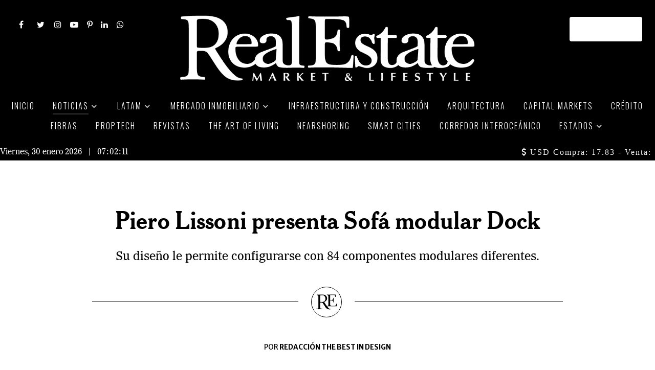

--- FILE ---
content_type: text/html; charset=utf-8
request_url: https://realestatemarket.com.mx/noticias/2-uncategorised/25168-piero-lissoni-presenta-sofa-modular-dock
body_size: 16059
content:
                <!DOCTYPE html>
<html lang="es-ES" dir="ltr">
        <head>
    
            <meta name="viewport" content="width=device-width, initial-scale=1.0">
        <meta http-equiv="X-UA-Compatible" content="IE=edge" />
                                                <meta name="viewport" content="width=device-width, initial-scale=1" />
                                    

        
            
         <meta charset="utf-8" />
	<base href="https://realestatemarket.com.mx/noticias/2-uncategorised/25168-piero-lissoni-presenta-sofa-modular-dock" />
	<meta name="keywords" content="Piero, Lissoni, Sofá, modular, Dock" />
	<meta name="robots" content="follow, index" />
	<meta name="description" content="Su diseño le permite configurarse con 84 componentes modulares diferentes." />
	<title>Piero Lissoni presenta Sofá modular Dock</title>
	
	<link href="/plugins/content/postlike/assets/postlike.css" rel="stylesheet" />
	<link href="/plugins/system/rokbox/assets/styles/rokbox.css" rel="stylesheet" />
	<link href="https://realestatemarket.com.mx/modules/mod_datetime/tmpl/default.css" rel="stylesheet" />
	<link href="/modules/mod_mh_simple_marquee/tmpl/default.css" rel="stylesheet" />
	<link href="/media/gantry5/assets/css/lightcase.css" rel="stylesheet" />
	<link href="/media/gantry5/engines/nucleus/css-compiled/nucleus.css" rel="stylesheet" />
	<link href="/templates/g5_helium/custom/css-compiled/helium_62.css" rel="stylesheet" />
	<link href="/media/gantry5/assets/css/bootstrap-gantry.css" rel="stylesheet" />
	<link href="/media/gantry5/engines/nucleus/css-compiled/joomla.css" rel="stylesheet" />
	<link href="/media/jui/css/icomoon.css" rel="stylesheet" />
	<link href="/media/gantry5/assets/css/font-awesome.min.css" rel="stylesheet" />
	<link href="/templates/g5_helium/custom/css-compiled/helium-joomla_62.css" rel="stylesheet" />
	<link href="/templates/g5_helium/custom/css-compiled/custom_62.css" rel="stylesheet" />
	<link href="/templates/g5_helium/custom/fonts/cardillac/cardillac.css" rel="stylesheet" />
	<link href="/templates/g5_helium/custom/fonts/fonts2021.css" rel="stylesheet" />
	<link href="https://fonts.googleapis.com/css?family=Oswald:200,300,400,500,600,700" rel="stylesheet" />
	<link href="/templates/g5_helium/custom/scss/animate.css" rel="stylesheet" />
	<style>
section#g-navigation.h191 {
    background-color: #0E0E0E;
}
section#g-navigation.h191 .g-main-nav,
section#g-navigation.h191 .datetime,
section#g-navigation.h191 .marquee .ticker {
    background-color: #0E0E0E !important;
}
section#g-navigation.h192 {
    background-color: #0E0E0E;
}
section#g-navigation.h192 .g-main-nav,
section#g-navigation.h192 .datetime,
section#g-navigation.h192 .marquee .ticker {
    background-color: #0E0E0E !important;
}
section#g-navigation.h193 {
    background-color: #800091;
}
section#g-navigation.h193 .g-main-nav,
section#g-navigation.h193 .datetime,
section#g-navigation.h193 .marquee .ticker {
    background-color: #C716DE !important;
}
section#g-navigation.h194 {
    background-color: #0E0E0E;
}
section#g-navigation.h194 .g-main-nav,
section#g-navigation.h194 .datetime,
section#g-navigation.h194 .marquee .ticker {
    background-color: #0E0E0E !important;
}
section#g-navigation.h195 {
    /*background-color: #0E0E0E;*/
    background-color: #14282E;
}
section#g-navigation.h195 .g-main-nav,
section#g-navigation.h195 .datetime,
section#g-navigation.h195 .marquee .ticker {
    /*background-color: #0E0E0E 
!important;*/
    background-color: #0E0E0E !important;
}
section#g-navigation.h196 {
    /*background-color: #0E0E0E;*/
    background-color: #0E0E0E;
}
section#g-navigation.h196 .g-main-nav,
section#g-navigation.h196 .datetime,
section#g-navigation.h196 .marquee .ticker {
    /*background-color: #0E0E0E !important;*/
    background-color: #0E0E0E !important;
}
section#g-navigation.h197 {
    background-color: #0E0E0E;
}
section#g-navigation.h197 .g-main-nav,
section#g-navigation.h197 .datetime,
section#g-navigation.h197 .marquee .ticker {
    background-color: #0E0E0E !important;
}
section#g-navigation.h198 {
    background-color: #0E0E0E;
}
section#g-navigation.h198 .g-main-nav,
section#g-navigation.h198 .datetime,
section#g-navigation.h198 .marquee .ticker {
    background-color: #0E0E0E !important;
}
section#g-navigation.h199 {
    background-color: #0E0E0E;
}
section#g-navigation.h199 .g-main-nav,
section#g-navigation.h199 .datetime,
section#g-navigation.h199 .marquee .ticker {
    background-color: #0E0E0E !important;
}
section#g-navigation.h1910 {
    background-color: #0E0E0E;
}
section#g-navigation.h1910 .g-main-nav,
section#g-navigation.h1910 .datetime,
section#g-navigation.h1910 .marquee .ticker {
    background-color: #0E0E0E !important;
}
section#g-navigation.h1911 {
    background-color: #0E0E0E;
}
section#g-navigation.h1911 .g-main-nav,
section#g-navigation.h1911 .datetime,
section#g-navigation.h1911 .marquee .ticker {
    background-color: #0E0E0E !important;
}
section#g-navigation.h1912 {
    background-color: #0E0E0E;
}
section#g-navigation.h1912 .g-main-nav,
section#g-navigation.h1912 .datetime,
section#g-navigation.h1912 .marquee .ticker {
    background-color: #0E0E0E !important;
}
section#g-navigation.h1913 {
    background-color: #0E0E0E;
}
section#g-navigation.h1913 .g-main-nav,
section#g-navigation.h1913 .datetime,
section#g-navigation.h1913 .marquee .ticker {
    background-color: #0E0E0E  !important;
}
section#g-navigation.h1914 {
    background-color: #0E0E0E;
}
section#g-navigation.h1914 .g-main-nav,
section#g-navigation.h1914 .datetime,
section#g-navigation.h1914 .marquee .ticker {
    background-color: #0E0E0E !important;
}
section#g-navigation.h1915 {
    background-color: #0E0E0E;
}
section#g-navigation.h1915 .g-main-nav,
section#g-navigation.h1915 .datetime,
section#g-navigation.h1915 .marquee .ticker {
    background-color: #0E0E0E !important;
}
section#g-navigation.h1916 {
    background-color: #0E0E0E;
}
section#g-navigation.h1916 .g-main-nav,
section#g-navigation.h1916 .datetime,
section#g-navigation.h1916 .marquee .ticker {
    background-color: #0E0E0E !important;
}
section#g-navigation.h1917 {
    background-color: #0E0E0E;
}
section#g-navigation.h1917 .g-main-nav,
section#g-navigation.h1917 .datetime,
section#g-navigation.h1917 .marquee .ticker {
    background-color: #0E0E0E !important;
}
section#g-navigation.h1918 {
    background-color: #0E0E0E;
}
section#g-navigation.h1918 .g-main-nav,
section#g-navigation.h1918 .datetime,
section#g-navigation.h1918 .marquee .ticker {
    background-color: #0E0E0E !important;
}
section#g-navigation.h1919 {
    background-color: #0E0E0E;
}
section#g-navigation.h1919 .g-main-nav,
section#g-navigation.h1919 .datetime,
section#g-navigation.h1919 .marquee .ticker {
    background-color: #0E0E0E !important;
}
section#g-navigation.h1920 {
    background-color: #0E0E0E;
}
section#g-navigation.h1920 .g-main-nav,
section#g-navigation.h1920 .datetime,
section#g-navigation.h1920 .marquee .ticker {
    background-color: #0E0E0E !important;
}
section#g-navigation.h1921 {
    background-color: #0E0E0E;
}
section#g-navigation.h1921 .g-main-nav,
section#g-navigation.h1921 .datetime,
section#g-navigation.h1921 .marquee .ticker {
    background-color: #0E0E0E !important;
}
section#g-navigation.h1922 {
    background-color: #0E0E0E;
}
section#g-navigation.h1922 .g-main-nav,
section#g-navigation.h1922 .datetime,
section#g-navigation.h1922 .marquee .ticker {
    background-color: #0E0E0E !important;
}
section#g-navigation.h1923 {
    background-color: #0E0E0E;
}
section#g-navigation.h1923 .g-main-nav,
section#g-navigation.h1923 .datetime,
section#g-navigation.h1923 .marquee .ticker {
    background-color: #0E0E0E !important;
}
section#g-navigation.h1924 {
    background-color: #0E0E0E;
}
section#g-navigation.h1924 .g-main-nav,
section#g-navigation.h1924 .datetime,
section#g-navigation.h1924 .marquee .ticker {
    background-color: #0E0E0E !important;
}
section#g-navigation.h1925 {
    background-color: #0E0E0E;
}
section#g-navigation.h1925 .g-main-nav,
section#g-navigation.h1925 .datetime,
section#g-navigation.h1925 .marquee .ticker {
    background-color: #0E0E0E !important;
}
section#g-navigation.h1926 {
    background-color: #0E0E0E;
}
section#g-navigation.h1926 .g-main-nav,
section#g-navigation.h1926 .datetime,
section#g-navigation.h1926 .marquee .ticker {
    background-color: #0E0E0E !important;
}
section#g-navigation.h1927 {
    background-color: #0E0E0E;
}
section#g-navigation.h1927 .g-main-nav,
section#g-navigation.h1927 .datetime,
section#g-navigation.h1927 .marquee .ticker {
    background-color: #0E0E0E !important;
}
section#g-navigation.h1928 {
    background-color: #0E0E0E;
}
section#g-navigation.h1928 .g-main-nav,
section#g-navigation.h1928 .datetime,
section#g-navigation.h1928 .marquee .ticker {
    background-color: #0E0E0E !important;
}
section#g-navigation.h1929 {
    background-color: #0E0E0E;
}
section#g-navigation.h1929 .g-main-nav,
section#g-navigation.h1929 .datetime,
section#g-navigation.h1929 .marquee .ticker {
    background-color: #0E0E0E !important;
}
section#g-navigation.h1930 {
    background-color: #0E0E0E;
}
section#g-navigation.h1930 .g-main-nav,
section#g-navigation.h1930 .datetime,
section#g-navigation.h1930 .marquee .ticker {
    background-color: #0E0E0E !important;
}
section#g-navigation.h1931 {
    background-color: #0E0E0E;
}
section#g-navigation.h1931 .g-main-nav,
section#g-navigation.h1931 .datetime,
section#g-navigation.h1931 .marquee .ticker {
    background-color: #0E0E0E !important;
}/*

@keyframes animatedBackground {
  from {
    background-position: 0 0;
  }
  to {
    background-position: 100% 0;
  }
}
section#g-navigation .g-grid:nth-child(2) {
    width: 100%;
    height: 50vh;
    background-image: url(/images/articles/139-30-anios-de-desarrollo-inmobiliario/linea-del-tiempo-edificios.png);
    background-position: 0px 0px;
    background-size: cover;
    animation: animatedBackground 180s linear infinite alternate;
}

*/h1, h2, h3, h4, h5 {
    font-family: "rem-cheltenham", georgia, 'times new roman', times,serif;
    font-weight: 700;
    line-height: 1.3;
    letter-spacing: 0.15px;
}body {
    font-family: rem-imperial, georgia, 'times new roman', times,serif;
    font-weight: 400;
}table th, table td {
    border: 1px solid #dddddd;
}

table tbody > tr:nth-child(odd) > td, table tbody > tr:nth-child(odd) > th {
    background-color: #f9f9f9;
}

table tbody tr:nth-child(2n+1) td, table tbody tr:nth-child(2n+1) th {
    background: #eceff3;
}

.gsc-control-cse table tbody tr:nth-child(2n+1) td, table tbody tr:nth-child(2n+1) th {
    background: transparent;
}

table caption + thead tr:first-child th, table caption + tbody tr:first-child th, table caption + tbody tr:first-child td, table colgroup + thead tr:first-child th, table colgroup + tbody tr:first-child th, table colgroup + tbody tr:first-child td, table thead:first-child tr:first-child th, table tbody:first-child tr:first-child th, table tbody:first-child tr:first-child td {
    border-top: 0;
}

table thead:first-child tr:first-child > th:first-child, table tbody:first-child tr:first-child > td:first-child, table tbody:first-child tr:first-child > th:first-child {
    -webkit-border-top-left-radius: 4px;
    border-top-left-radius: 4px;
    -moz-border-radius-topleft: 4px;
}

table thead:first-child tr:first-child > th:last-child, table tbody:first-child tr:first-child > td:last-child, table tbody:first-child tr:first-child > th:last-child {
    -webkit-border-top-right-radius: 4px;
    border-top-right-radius: 4px;
    -moz-border-radius-topright: 4px;
}dl.article-info dd.createdby {
  display: block;
  text-align: center;
}
dl.article-info dd.createdby span {
  font-weight: 700;
}
span.icon-calendar {
  display: none !important;
}
div.page-header h2 {
  font-size: 3rem;
  line-height: 1.3;
  text-align: center;
}
div.intro p {
  font-size: 1.5rem;
  line-height: 1.5;
  text-align: center;
  font-weight: 300;
}
div.intro p b {
  font-weight: 300;
}
table p {
    text-indent: 0 !important;
}
div[itemprop="articleBody"] p {
  font-size: 1.25rem;
  line-height: 1.3;
  font-weight: 400;
  letter-spacing: 0.15px;
  text-indent: 1rem;
}
div[itemprop="articleBody"] p.first_paragraph {
    text-indent: 0;
}
div[itemprop="articleBody"] p[style] {
    font-weight: 400 !important;
}
div[itemprop="articleBody"] p img {
  display: block;
  margin: 0 auto;
}
span.firstWord {
  font-size: 2rem;
  line-height: 1;
}
.capital_letter {
  float: left;
  font-size: 7rem;
  line-height: 80px;
  padding-top: 4px;
  padding-right: 8px;
  padding-left: 3px;
  padding-bottom: 10px;
  font-family: "rem-cheltenham", georgia, 'times new roman', times,serif;
  font-weight: 700;
}/* Adding Font DomaineDisplay-Regular */

@font-face {
    font-family: 'DomaineDisplay-Regular';
    src: url('../templates/g5_helium/custom/fonts/DomaineDisplayWeb-Regular.eot');
    src: url('../templates/g5_helium/custom/fonts/DomaineDisplayWeb-Regular.eot?#iefix') format('embedded-opentype'),
         url('../templates/g5_helium/custom/fonts/DomaineDisplayWeb-Regular.woff2') format('woff2'),
         url('../templates/g5_helium/custom/fonts/DomaineDisplayWeb-Regular.woff') format('woff'),
         url('../templates/g5_helium/custom/fonts/DomaineDisplayWeb-Regular.ttf') format('truetype'),
         url('../templates/g5_helium/custom/fonts/DomaineDisplayWeb-Regular.svg#DomaineDisplay-Regular') format('svg');
}/* Adding Font DomaineDisplay-RegularItalic */

@font-face {
    font-family: 'DomaineDisplay-RegularItalic';
    src: url('../templates/g5_helium/custom/fonts/DomaineDisplayWeb-RegularItalic.eot');
    src: url('../templates/g5_helium/custom/fonts/DomaineDisplayWeb-RegularItalic.eot?#iefix') format('embedded-opentype'),
         url('../templates/g5_helium/custom/fonts/DomaineDisplayWeb-RegularItalic.woff2') format('woff2'),
         url('../templates/g5_helium/custom/fonts/DomaineDisplayWeb-RegularItalic.woff') format('woff'),
         url('../templates/g5_helium/custom/fonts/DomaineDisplayWeb-RegularItalic.ttf') format('truetype'),
         url('../templates/g5_helium/custom/fonts/DomaineDisplayWeb-RegularItalic.svg#DomaineDisplay-Regular') format('svg');
}/* Adding Font GTWalsheimPro-Light */

@font-face {
    font-family: 'GTWalsheimPro-Light';
    src: url('../templates/g5_helium/custom/fonts/GTWalsheimPro-Light.eot');
    src: url('../templates/g5_helium/custom/fonts/GTWalsheimPro-Light.eot?#iefix') format('embedded-opentype'),
         url('../templates/g5_helium/custom/fonts/GTWalsheimPro-Light.woff2') format('woff2'),
         url('../templates/g5_helium/custom/fonts/GTWalsheimPro-Light.woff') format('woff'),
         url('../templates/g5_helium/custom/fonts/GTWalsheimPro-Light.ttf') format('truetype'),
         url('../templates/g5_helium/custom/fonts/GTWalsheimPro-Light.svg#GTWalsheimPro-Light') format('svg');
}/* Adding Font GTWalsheimPro-Bold */

@font-face {
    font-family: 'GTWalsheimPro-Bold';
    src: url('../templates/g5_helium/custom/fonts/GTWalsheimPro-Bold.eot');
    src: url('../templates/g5_helium/custom/fonts/GTWalsheimPro-Bold.eot?#iefix') format('embedded-opentype'),
         url('../templates/g5_helium/custom/fonts/GTWalsheimPro-Bold.woff2') format('woff2'),
         url('../templates/g5_helium/custom/fonts/GTWalsheimPro-Bold.woff') format('woff'),
         url('../templates/g5_helium/custom/fonts/GTWalsheimPro-Bold.ttf') format('truetype'),
         url('../templates/g5_helium/custom/fonts/GTWalsheimPro-Bold.svg#GTWalsheimPro-Bold') format('svg');
}/* Adding Font Cheltenham BT-Bold Headline */

@font-face {
    font-family: 'CheltenhamBT-BoldHeadline';
    src: url('../templates/g5_helium/custom/fonts/cheltenhambt-boldheadline.eot');
    src: url('../templates/g5_helium/custom/fonts/cheltenhambt-boldheadline.eot?#iefix') format('embedded-opentype'),
         url('../templates/g5_helium/custom/fonts/cheltenhambt-boldheadline.woff2') format('woff2'),
         url('../templates/g5_helium/custom/fonts/cheltenhambt-boldheadline.woff') format('woff'),
         url('../templates/g5_helium/custom/fonts/cheltenhambt-boldheadline.ttf') format('truetype'),
         url('../templates/g5_helium/custom/fonts/cheltenhambt-boldheadline.svg#CheltenhamBT-BoldHeadline') format('svg');
}/* Adding Font Imperial BT-Roman */

@font-face {
    font-family: 'ImperialBT-Roman';
    src: url('../templates/g5_helium/custom/fonts/imperialbt-roman.eot');
    src: url('../templates/g5_helium/custom/fonts/imperialbt-roman.eot?#iefix') format('embedded-opentype'),
         url('../templates/g5_helium/custom/fonts/imperialbt-roman.woff2') format('woff2'),
         url('../templates/g5_helium/custom/fonts/imperialbt-roman.woff') format('woff'),
         url('../templates/g5_helium/custom/fonts/imperialbt-roman.ttf') format('truetype'),
         url('../templates/g5_helium/custom/fonts/imperialbt-roman.svg#ImperialBT-Roman') format('svg');
}/* Adding Font Portrait Bold */

@font-face {
    font-family: 'Portrait-Bold';
    src: url('../templates/g5_helium/custom/fonts/PortraitWebBold.eot');
    src: url('../templates/g5_helium/custom/fonts/PortraitWebBold.eot?#iefix') format('embedded-opentype'),
         url('../templates/g5_helium/custom/fonts/PortraitWebBold.woff') format('woff'),
         url('../templates/g5_helium/custom/fonts/PortraitWebBold.ttf') format('truetype'),
         url('../templates/g5_helium/custom/fonts/PortraitWebBold.svg#Portrait-Bold') format('svg');
}/* Adding Font Portrait Regular */

@font-face {
    font-family: 'Portrait-Regular';
    src: url('../templates/g5_helium/custom/fonts/PortraitWebRegular.eot');
    src: url('../templates/g5_helium/custom/fonts/PortraitWebRegular.eot?#iefix') format('embedded-opentype'),
         url('../templates/g5_helium/custom/fonts/PortraitWebRegular.woff') format('woff'),
         url('../templates/g5_helium/custom/fonts/PortraitWebRegular.ttf') format('truetype'),
         url('../templates/g5_helium/custom/fonts/PortraitWebRegular.svg#Portrait-Regular') format('svg');
}/* Adding Font Darby Sans Semibold */

@font-face {
    font-family: 'Darby-Sans-Semibold';
    src: url('../templates/g5_helium/custom/fonts/Darby-Sans-Text-Web-Semibold.eot');
    src: url('../templates/g5_helium/custom/fonts/Darby-Sans-Text-Web-Semibold.eot?#iefix') format('embedded-opentype'),
         url('../templates/g5_helium/custom/fonts/Darby-Sans-Text-Web-Semibold.woff') format('woff'),
         url('../templates/g5_helium/custom/fonts/Darby-Sans-Text-Web-Semibold.ttf') format('truetype'),
         url('../templates/g5_helium/custom/fonts/Darby-Sans-Text-Web-Semibold.svg#Darby-Sans-Semibold') format('svg');
}/* Adding Font Darby Sans Regular */

@font-face {
    font-family: 'Darby-Sans-Regular';
    src: url('../templates/g5_helium/custom/fonts/Darby-Sans-Text-Web-Regular.eot');
    src: url('../templates/g5_helium/custom/fonts/Darby-Sans-Text-Web-Regular.eot?#iefix') format('embedded-opentype'),
         url('../templates/g5_helium/custom/fonts/Darby-Sans-Text-Web-Regular.woff') format('woff'),
         url('../templates/g5_helium/custom/fonts/Darby-Sans-Text-Web-Regular.ttf') format('truetype'),
         url('../templates/g5_helium/custom/fonts/Darby-Sans-Text-Web-Regular.svg#Darby-Sans-Regular') format('svg');
}.copyrightyannt {
    display:none;
}
.rt-center {
  text-align: center;
}

ul.category.list-striped h3 {
  line-height: 1.3;
}

.list-date {
    font-family: "Merriweather Sans";
    font-weight: 300;
    font-size: 0.6rem;
    line-height: 1.5;
    text-transform: uppercase;
}

.lead {
  font-size: 1.3rem;
}
.g-social a {
    color: #ffffff !important;
}
.nofulltextimage .item-image {
display: none;
}
h6 {
    font-size: 1.6rem;
    line-height: 2.2rem;
    color: black;
    font-weight: bold;
}
h5 {
    font-size: 2rem;
    line-height: 2.5rem;
    color: black;
    font-weight: bold;
    font-style: italic;
}
.photo_caption {
    font-size: 0.8em !important;
    font-style: italic;
    letter-spacing: 0.5px !important;
    display: block;
    line-height: 150% !important;
    margin-top: 5px;
}
.photo_caption small, .credits {
    font-family: Arial,Helvetica,sans-serif;
    text-transform: uppercase;
    font-size: 0.6em;
    font-style: normal;
    display: block;
}
.cull2-l, .cull2-r, .cull {
    font-size: 18px;
    font-weight: 300;
    line-height: 150%;
    margin-bottom: 0;
    color: #444444;
    text-align: center;
    width: 80%;
    margin: 20px auto 20px auto;
}
.cull small {
    display: block;
    text-align: right;
    font-size: 14px;
}
@media (max-width: 480px) {
    .cull2-l, .cull2-r, .cull {
        width: 100%;
    }
}
.mosaic .sprocket-mosaic-item .sprocket-padding {
    min-height: 295px;
}
.mosaic-revistas .sprocket-mosaic-item .sprocket-padding {
    min-height: 420px;
}
@media (max-width: 47.93rem) {
 .sprocket-strips-container.cols-3 li,
 .sprocket-strips-container.cols-4 li,
 .sprocket-strips-container.cols-5 li,
 .sprocket-strips-container.cols-6 li,
 .sprocket-strips-container.cols-7 li,
 .sprocket-strips-container.cols-8 li,
 .sprocket-strips-container.cols-9 li {
  width:100% !important;
 }
 .sprocket-mosaic-columns-1 > li,
 .sprocket-mosaic-columns-2 > li,
 .sprocket-mosaic-columns-3 > li,
 .sprocket-mosaic-columns-4 > li,
 .sprocket-mosaic-columns-5 > li,
 .sprocket-mosaic-columns-6 > li {
  width:100% !important;
 }
}/*google search*/

.gsc-search-button {
    height: 25px !important;
    margin-left: -5px !important;
    margin-top: 0 !important;
    padding: 5px !important;
    width: 25px !important;
    border-radius: 13px !important;
    border: none;
}
.cse input.gsc-search-button, input.gsc-search-button, .cse .gsc-search-button-v2, .gsc-search-button-v2 {
    background-image: none !important;
    background-color: #000000 !important;
	  border-color: #000000 !important;
}
.gsc-input-box input {
    color: #ffffff;
}
.gsc-input input[type="text"]:focus, .gsc-input input[type="text"]:hover {
    box-shadow: none !important;
}
.gsc-input input[type="text"] {
    color: #ffffff;
    background: rgba(255, 255, 255, 0.5) none repeat !important;
}
.gsc-input input[type="text"]:focus {
    color: #000000;
}
.gsst_a {
    display: none !important;
}
td.gsib_a, td.gsib_b {
    padding: 0;
    border: none;
}
table.gsc-input {
    border: none;
}
div.gsc-input-box {
    border: none;
    padding-left: 0.25rem;
    border-radius: 3px;
}
td.gsc-input {
    padding: 0;
    border: 0;
}
.cse .gsc-control-cse, .gsc-control-cse {
  border: none !important;
  background: none !important;
  padding: 0.5rem 0 0 !important;
}
form.gsc-search-box {
  margin: 0 !important;
}
table.gsc-search-box {
  margin: 0 !important;
  border: none !important;
}
.gsc-result .gs-title {
    height: 1.6em !important;
}.at4-share-title {
  font-size: 0.5rem;
  color: #000;
  letter-spacing: 1px;
  text-transform: uppercase;
}.gsc-control-cse .gs-result .gs-title {
  font-family: 'Merriweather' !important;
  font-size: 1.3rem !important;
  color: #323232 !important;
  text-decoration: none !important;
}
.gs-webResult div.gs-visibleUrl-long {
  color: #666 !important;
  font-family: 'Merriweather Sans';
  font-size: 0.8rem
}
.gs-web-image-box-landscape img.gs-image {
  max-width: 150px !important;
  max-height: 150px !important;
}
.gs-image-box.gs-web-image-box.gs-web-image-box-landscape {
    width: 150px !important;
}
.gsc-preview-reviews, .gsc-control-cse .gs-snippet, .gsc-control-cse .gs-promotion em, .gsc-control-cse .gs-snippet, .gsc-control-cse .gs-promotion em {
  font-family: 'Merriweather Sans';
  font-size: 1rem
}
.gsc-table-result td, table.gsc-table-result {
  border: none !important;
}.g-main-nav {
  background-color: #000000;
}
.g-main-nav .g-toplevel > li > .g-menu-item-container, .g-main-nav .g-sublevel > li > .g-menu-item-container {
    font-weight: 300;
    text-align: center;
    font-family: 'Oswald';
    letter-spacing: 2px;
    text-transform: uppercase;
}
#g-navigation .g-main-nav {
    text-align: center;
    font-family: 'Oswald';
    font-size: 0.8rem;
}
.mainmenu .g-content {
    margin: 0;
    padding: 0 0 1rem 0;
}
#g-navigation .g-main-nav .g-toplevel > li {
    margin: 0 1rem;
}.mm-strips h4.sprocket-strips-s-title a {
    font-size: 1rem;
    line-height: 1;
    font-family: 'Roboto Slab';
    font-weight: 400;
    word-break: normal;
    text-transform: initial;
    letter-spacing: 1px;
}
.mm-strips .sprocket-strips-s-infos {
    font-size: 0.75rem;
    font-family: 'Roboto';
    font-weight: 300;
    text-transform: initial;
    letter-spacing: 1px;
}
.mm-strips .sprocket-strips-s-infos span.author {
    font-weight: 500;
}
.mm-strips .sprocket-strips-s-content .readon {
  display: none;
}
.mainmenu ul li.menu-level1 {
    margin: 20px 0;
}
.mainmenu ul li.menu-level1:first-child {
    margin-top: 5px;
}.g-logo.g-logo-helium img, .g-logo.g-logo-helium svg {
    max-height: 150px;
}
.g-logo img, .g-logo svg {
    margin: auto;
}
/*          < Tablet          */
@media (max-width: 47.938rem) {
  #g-navigation .g-social-header .g-social {
    text-align: center !important;
    margin: 0;
    padding: 0;
  }
}#g-navigation .g-social-header .g-social {
    text-align: left;
}.clear {
    clear: both;
}.icon-re-cont {
  border-bottom: 1px solid #000;
  margin-bottom: 50px;
  width: 80%;
  height: 50px;
  display: flex;
  justify-content: center;
  align-items: center;
  margin: 0 auto 80px
}
.icon-re {
  width: 60px;
  height: 60px;
  border: solid 1px #000;
  border-radius: 50%;
  bottom: -25px;
  box-shadow: 0 0 0 25px #fff;
  position: relative;
  background: #fff;
  padding: 9px
}
.icon-re-img {
  width: 40px;
  height: 40px;
  margin: 0;
  padding: 0;
}.postlike {
    text-align: right;
    margin-bottom: 1rem;
}.related_articles .item img {
    width: 100%;
    height: auto;
    margin-top: 10px;
}
.related_articles .item {
    border: 1px solid #ccc;
    border-radius: 10px;
    margin-bottom: 10px;
    padding: 10px;
}
.related_articles .item .title {
    font-family: 'CheltenhamBT-BoldHeadline', 'Times New Roman', Times, serif;
    font-size: 1.2rem;
    line-height: 1.2;
    font-weight: 400;
}h3.contact-form {
  font-size: 2rem;
	text-align: center;
}
.mod_sef_th {
	background: rgba(0, 0, 0, 0);
}
.mod_sef_td {
	padding: 0;
}
.mod_sef input {
	margin: 0;
}
.mod_sef select {
	margin: 0;
	border: 1px solid #cccccc;
}
.mod_sef td {
	border: none;
}
.mod_sef_table {
	border: none;
}
.mod_sef {
    width: 50%;
    margin: 0 auto;
}
@media (max-width: 480px) {
    .mod_sef {
        width: 100%;
    }
}
@media (min-width: 481px) and (max-width: 767px) {
    .mod_sef {
        width: 75%;
    }
}div.intro p.lead a {
    color: #000;
    text-decoration: underline;
}
div[itemprop="articleBody"] a {
    color: #000;
    text-decoration: underline;
}
div.intro p.lead a:hover {
    color: #666;
    text-decoration: none;
}
div[itemprop="articleBody"] a:hover {
    color: #666;
    text-decoration: none;
}.article-gallery a img {
    object-fit: cover;
    width: 300px;
    height: 300px;
    padding: 5px;
}
.desarrollo-gallery a img {
    object-fit: cover;
    width: 250px;
    height: 180px;
    padding: 5px 3px;
}.float-left-40 {
    float: left;
    width: 40%;
    padding: 0 20px 20px 0;
}
@media (max-width: 480px) {
    .float-left-40 {
        float: none;
        width: auto;
        padding: 0;
    }
}
.float-left-50 {
    float: left;
    width: 50%;
    padding: 0 20px 20px 0;
}
@media (max-width: 480px) {
    .float-left-50 {
        float: none;
        width: auto;
        padding: 0;
    }
}

.float-right-40 {
    float: right;
    width: 40%;
    padding: 0 0 20px 20px;
}
@media (max-width: 480px) {
    .float-right-40 {
        float: none;
        width: auto;
        padding: 0;
    }
}
.float-right-50 {
    float: right;
    width: 50%;
    padding: 0 0 20px 20px;
}
@media (max-width: 480px) {
    .float-right-50 {
        float: none;
        width: auto;
        padding: 0;
    }
}p.related {
    width: 80%;
    border: solid 1px;
    margin: 2rem auto;
    padding: 1rem 1rem 1rem 2rem;
    font-size: 1.5rem !important;
    background-color: #dddddd;
    text-decoration: none !important;
}
p.related a {
    text-decoration: none;
    color: #444444;
    text-indent: -1rem;
}
p.related a:before {
    content: 'Te recomendamos: ';
    display: block;
    font-weight: 700;
    font-size: 0.8rem;
    text-transform: uppercase;
    color: #222222;
}.marquee .g-content {
    margin: 0;
    padding: 0;
}
.marquee .ticker {
    padding: 0;
    font-family: 'Roboto';
    font-weight: 300;
    letter-spacing: 2px;
}.news .blognews {
  display: none;
}

.mosaic .sprocket-mosaic-title {
font-size: 1.2rem;
line-height: 1.5;
}
.mosaic .sprocket-mosaic-order {
display: none;
}
.mosaic .sprocket-readmore {
display: none;
}
.mosaic .sprocket-mosaic-tags {
display: none;
}
.mosaic .sprocket-mosaic-title {
margin-bottom: 0;
}
.mosaic .sprocket-mosaic-text {
display: none;
}
.mosaic .sprocket-mosaic-filter li {
    padding: 0 6px;
    font-size: 0.8rem;
    text-transform: uppercase;
    letter-spacing: 1px;
    border-radius: 3px;
}
.mosaic .sprocket-mosaic-loadmore {
    width: 200px;
    height: 55px;
}.section-title .g-page-title-inner h3 {
    font-family: 'Cardillac', Times, Serif;
    font-size: 3rem;
    font-weight: 700;
    margin: 0;
    letter-spacing: 1px;
}.section-videos .sprocket-strips-image-overlay {
  display: -ms-flexbox;
  display: -webkit-flex;
  display: flex;
  -webkit-flex-direction: column;
  -ms-flex-direction: column;
  flex-direction: column;
  -webkit-align-items: center;
  -ms-flex-align: center;
  align-items: center;
  -webkit-justify-content: center;
  -ms-flex-pack: center;
  justify-content: center;
}
.section-videos .sprocket-strips-image-overlay:hover:before {
  color: #2a363b;
  transition: all 0.25s;
}
.section-videos .sprocket-strips-image-overlay:before {
  content: "\f16a";
  font: normal normal normal 14px/1 FontAwesome;
  font-size: 4rem;
  text-rendering: auto;
  color: #000;
  position: absolute;
}
.section-videos .sprocket-strips-content {
  padding: 0;
}
.section-videos h4.sprocket-strips-title {
  margin: 0;
  line-height: 1.5;
}
.section-videos .sprocket-strips-container > li {
    margin: 20px 1% 0;
}
.section-videos .sprocket-strips-pagination {
  margin: 0 0 15px 0;
}
.section-videos .sprocket-strips-pagination li {
  background: rgba(255, 255, 255, 0.7);
}
.section-videos .sprocket-strips-pagination li.active {
  background: #ffffff;
}
.section-videos .sprocket-strips-title a {
  color: #ffffff;
}
.section-videos .sprocket-strips-title a:hover {
  color: rgba(255, 255, 255, 0.7);
}
.section-videos .sprocket-strips-overlay .css-loader-wrapper .css-loader {
    margin-top: -50px;
}.mosaic-videos .sprocket-mosaic-item .sprocket-padding {
    min-height: 320px;
}
.mosaic-videos .sprocket-mosaic-image-container a {
  display: -ms-flexbox;
  display: -webkit-flex;
  display: flex;
  -webkit-flex-direction: column;
  -ms-flex-direction: column;
  flex-direction: column;
  -webkit-align-items: center;
  -ms-flex-align: center;
  align-items: center;
  -webkit-justify-content: center;
  -ms-flex-pack: center;
  justify-content: center;
}
.mosaic-videos .sprocket-mosaic-image-container a:hover:before {
  color: #2a363b;
  transition: all 0.25s;
}
.mosaic-videos .sprocket-mosaic-image-container a:before {
  content: "\f16a";
  font: normal normal normal 14px/1 FontAwesome;
  font-size: 4rem;
  text-rendering: auto;
  color: #000;
  position: absolute;
}
.mosaic-videos .sprocket-mosaic-hover, .mosaic-videos .sprocket-mosaic-hovercontent {
  display: none;
} .index-section {
    font-weight: 700;
    font-size: 1.5em;
    margin-top: 15px;
    margin-bottom: 15px;
    color: #363636;
    border-bottom-style: solid;
    border-bottom-width: thin;
}
.index-item {
    width: 100%;
    font-weight: 300;
}
.index-photo {
    width: 30%;
    float: left;
    margin-right: 1.5%;
    margin-bottom: 20px;
}
.index-item-data {
    width: auto;
    display: table;
}
.index-title {
    margin-bottom: 0;
    font-size: 1.3rem;
    font-weight: 700;
    font-family: 'Roboto Slab';
}
.index-intro {
    margin-bottom: 0;
}
.index-position {
    text-align: center;
    font-size: 0.8rem;
    margin-top: 7px;
    line-height: 1.3;
}
/* responsive */
/*          < Tablet          */
@media (max-width: 47.938rem) {
     .index-photo {
         width: 100%;
         float: none;
         margin: 0;
     }
     .index-item-data {
         text-align: center;
     }
     .index-title {
         margin: 15px 0 0;
         font-size: 1.3rem;
         font-weight: 700;
         font-family: 'Roboto Slab';
     }
}.section-featured .readon {
  display: none;
}
.section-featured .sprocket-features-title {
    font-size: 2rem;
    line-height: 1.5;
}
.section-featured .sprocket-features-desc {
    font-size: 1.2rem;
    line-height: 1.5;
}.section-main .sprocket-features-img-container {
  overflow: hidden;
}
.section-main .sprocket-features-img-container img {
  transition: transform 2s ease;
}
.section-main .sprocket-features-img-container:hover img {
  transform: scale(1.1) rotate(1deg);
}
.section-main .layout-slideshow .sprocket-features-content {
    position: relative;
    bottom: inherit;
    left: inherit;
    width: inherit;
    color: #363636;
    background: none;
    text-align: center;
}
.section-main .layout-slideshow .sprocket-features-title, .home-features .layout-showcase .sprocket-features-title {
    font-size: 1.875rem;
    margin: 0 0 15px 0;
    font-weight: 400 !important;
    font-family: "Roboto Slab";
    line-height: 1.3 !important;
}
.section-main .layout-slideshow .sprocket-features-title:hover, .home-features .layout-showcase .sprocket-features-title:hover {
  text-decoration: underline;
}
.section-main .layout-slideshow .sprocket-features-desc, .home-features .layout-showcase .sprocket-features-desc {
    font-family: 'Roboto';
    font-weight: 400;
    font-size: 1.25rem;
    line-height: 1.3;
    color: #6e6e6e;
}
.section-main .sprocket-features-infos {
    font-family: 'Roboto';
    font-weight: 300;
    font-size: 0.75rem;
    line-height: 1.3;
    color: #6e6e6e;
}
.section-main .sprocket-features-infos .author {
  font-weight: 500;
}
.section-main .sprocket-features-infos {
  margin: 15px 0;
}
.section-main .readon {
    display: none;
}

.blog-1-a .home-features .layout-slideshow .sprocket-features-title, .blog-1-b .home-features .layout-slideshow .sprocket-features-title, .blog-2-a .home-features .layout-showcase .sprocket-features-title,
.blog-5-a .home-features .layout-showcase .sprocket-features-title {
    font-size: 1.8rem;
}
.blog-2-a .g-content, .blog-5-a .g-content {
  margin-top: 0;
  padding-top: 0
}
.home-features .layout-showcase {
  margin: 0.625rem;
  padding: 0.938rem;
}
.blog-2-a .layout-showcase .sprocket-features-img-container, .blog-5-a .layout-showcase .sprocket-features-img-container {
    width: 65%;
}
.blog-2-a .layout-showcase .sprocket-features-content, .blog-5-a .layout-showcase .sprocket-features-content {
    width: 35%;
}
.blog-4-a .platform-content {
  margin-top: 0;
  padding-top: 0
}

.home-strips h4.sprocket-strips-p-title { 
  line-height: 1.6;
  font-size: 1.15rem
}
.home-strips h4.sprocket-strips-p-title a { 
  font-weight: 400;
}
.home-strips .readon {
    display: none;
}
.cover-a {
  border-right: 1px #bbb solid
}
.cover-b .sprocket-strips-container > li {
    margin: 0 0 10px 0;
}
.cover-a .g-content, .cover-b .g-content {
    margin-bottom: 0;
    padding-bottom: 0;
}.country-profile {
    width: 100%
}
.couuntry-info {
    width: 100%;
}
.country-profile .country-info {
    font-size: 0.9rem;
    line-height: 1.2;
}
.country-profile .country-info-title {
    font-size: 1rem;
    text-align: center;
}
.country-profile .country-info-map {
    text-align: center;
}
.country-profile .country-info-data ul {
    margin-top: 0;
    margin-bottom: 0;
}
.country-profile .country-info-item {
    width: 50%;
    font-weight: 700;
}
.country-profile .country-info-item small {
    width: 50%;
    font-weight: 400;
}
.country-profile .country-info-daata {
    width: 50%;
}.strips-logos.strip-logos-latam::before {
    content: "Nos acompañan...";
    width: 100%;
    text-align: left;
    font-weight: 700;
    font-size: 1.8rem;
    display: block;
}
.strips-logos .sprocket-strips-content .sprocket-strips-infos {
    display: none;
}
.strips-logos .sprocket-strips-content .readon {
    display: none;
}
	</style>
	<script type="application/json" class="joomla-script-options new">{"csrf.token":"8a4de6231c5dab874e4afeb4d8b8a1d2","system.paths":{"root":"","base":""}}</script>
	<script src="/media/jui/js/jquery.min.js?5deaf2c2d1881d7d728fc155bdc91c9a"></script>
	<script src="/media/jui/js/jquery-noconflict.js?5deaf2c2d1881d7d728fc155bdc91c9a"></script>
	<script src="/media/jui/js/jquery-migrate.min.js?5deaf2c2d1881d7d728fc155bdc91c9a"></script>
	<script src="https://realestatemarket.com.mx/plugins/system/iasj/jquery-ias.min.js"></script>
	<script src="/media/system/js/caption.js?5deaf2c2d1881d7d728fc155bdc91c9a"></script>
	<script src="/media/jui/js/bootstrap.min.js?5deaf2c2d1881d7d728fc155bdc91c9a"></script>
	<script src="/media/system/js/core.js?5deaf2c2d1881d7d728fc155bdc91c9a"></script>
	<script src="/media/system/js/mootools-core.js?5deaf2c2d1881d7d728fc155bdc91c9a"></script>
	<script src="/media/system/js/mootools-more.js?5deaf2c2d1881d7d728fc155bdc91c9a"></script>
	<script src="/plugins/system/rokbox/assets/js/rokbox.js"></script>
	<script src="/modules/mod_mh_simple_marquee/tmpl/jquery.marquee.js"></script>
	<script src="https://www.googletagmanager.com/gtag/js?id=UA-28492185-1" async></script>
	<script src="/templates/g5_helium/custom/js/wow-init.js"></script>
	<script src="/templates/g5_helium/custom/js/wow.js"></script>
	<script src="//script.crazyegg.com/pages/scripts/0073/6786.js" async></script>
	<script>
jQuery_check = jQuery.noConflict();  var ias = jQuery.ias({
                                        container:  '.g-content',
                                        item:       '.result-title',
                                        pagination: '.pagination',
                                        next:       '.pagination-next a.pagenav,a[title=\'Next\'].pagenav,li:nth-last-child(2) a.pagenav'
                                      });
                        
                                        // Adds a link which has to be clicked to load the next page
                                        ias.extension(new IASTriggerExtension({
                                            text: 'Cargar más',
                                            html: ' <div class="iasj-trigger" style="text-align: center; display: block; width: 100%; float: left; cursor: pointer;"><a>{text}</a></div>',
                                            offset: 50
                                        }));
                                        // Adds a loader image which is displayed during loading
                                        ias.extension(new IASSpinnerExtension({  src: 'images/spinner.gif', html: '<div class="iasj-spinner" style="text-align: center;  clear: both;  "><img style=" width: 100px; height: auto; " src="/{src}"/></div>'
                                        })); 
                                       
                                        // Adds a text when there are no more pages left to load
                                        ias.extension(new IASNoneLeftExtension({
                                            text: '.', 
                                            html: '<div class="iasj-noneleft" style="text-align: center; clear: both; ">{text}</div>'
                                        }));
                                        ;
                    
                    
	function PLVote(select,id,i,total_count){
	var currentURL = window.location;
	var live_site = currentURL.protocol+'//'+currentURL.host;
	var msg = document.getElementById('msg_'+id);
	if(select == 0){			
		var info = document.getElementById('postlike_dis_'+id);
	}	
	if(select == 1){
		var info = document.getElementById('postlike_'+id);
	}
	var text = info.innerHTML;
	if (info.className != 'postlike-info voted') {
		var ajax=new XMLHttpRequest();
		ajax.onreadystatechange=function() {
		var response;
			if(ajax.readyState==4){		
					response = ajax.responseText;
					if(response=='thanks') msg.innerHTML = 'Gracias por votar';
					if(response=='login') msg.innerHTML = 'Por favor regístrate para poder votar';
					if(response=='voted') msg.innerHTML = 'Tu ya votaste';
					
					if(response=='thanks'){
						text = '';
						var newtotal  = total_count+1;
						text += newtotal;
						info.innerHTML = text;
					}
			}
		}
ajax.open("GET",
live_site+"/plugins/content/postlike/assets/ajax.php?select="+select+"&task=vote&user_rating="+i+"&cid="+id,
true);
		ajax.send(0);
	}
	info.className = 'postlike-info voted';
}
			jQuery(window).on('load',  function() {
				new JCaption('img.caption');
			});if (typeof RokBoxSettings == 'undefined') RokBoxSettings = {pc: '100'};      window.dataLayer = window.dataLayer || [];
      function gtag(){dataLayer.push(arguments);}
      gtag('js', new Date());

      gtag('config', 'UA-28492185-1');

          
	</script>
	<meta name="twitter:title" content="Piero Lissoni presenta Sofá modular Dock">
<meta name="twitter:card" content="summary_large_image">
<meta name="twitter:site" content="@realestateearth/">
<meta name="twitter:creator" content="@realestateearth">
<meta name="twitter:url" content="https://realestatemarket.com.mx/noticias/2-uncategorised/25168-piero-lissoni-presenta-sofa-modular-dock"/>
<meta name="twitter:description" content="Su diseño le permite configurarse con 84 componentes modulares diferentes."/>
<meta name="twitter:image" content="https://realestatemarket.com.mx/images/2019/05-Mayo/0305/bb-piero-03_p.jpg">
<meta property="og:title" content="Piero Lissoni presenta Sofá modular Dock"/>
<meta property="og:type" content="article"/>
<meta property="og:image" content="https://realestatemarket.com.mx/images/2019/05-Mayo/0305/bb-piero-03_p.jpg"/>
<meta property="og:image:width" content="600" />
<meta property="og:image:height" content="300" />
<meta property="og:image:alt" content="Su diseño le permite configurarse con 84 componentes modulares diferentes." />
<meta property="og:url" content="https://realestatemarket.com.mx/noticias/2-uncategorised/25168-piero-lissoni-presenta-sofa-modular-dock"/>
<meta property="og:email" content="contacto@realestatemarket.com.mx"/>
<meta property="og:site_name" content="Real Estate Market & Lifestyle"/>
<meta property="fb:admins" content="211606422293661"/>
<meta property="fb:app_id" content="1401642033708342"/>
<meta property="og:description" content="Su diseño le permite configurarse con 84 componentes modulares diferentes."/>

    
                    <!-- Google Tag Manager -->
<script>(function(w,d,s,l,i){w[l]=w[l]||[];w[l].push({'gtm.start':
new Date().getTime(),event:'gtm.js'});var f=d.getElementsByTagName(s)[0],
j=d.createElement(s),dl=l!='dataLayer'?'&l='+l:'';j.async=true;j.src=
'https://www.googletagmanager.com/gtm.js?id='+i+dl;f.parentNode.insertBefore(j,f);
})(window,document,'script','dataLayer','GTM-PTSGQ9L2');</script>
<!-- End Google Tag Manager -->

<!-- Google tag (gtag.js) -->
<script async src="https://www.googletagmanager.com/gtag/js?id=G-VQNX0SNE8G"></script>
<script>
  window.dataLayer = window.dataLayer || [];
  function gtag(){dataLayer.push(arguments);}
  gtag('js', new Date());

  gtag('config', 'G-VQNX0SNE8G');
</script>

<!-- Google tag (ads) -->
<script async src="https://pagead2.googlesyndication.com/pagead/js/adsbygoogle.js?client=ca-pub-3349102001842210"
     crossorigin="anonymous"></script>
            
<link href="/templates/rt_stratos/favicon.ico" rel="shortcut icon" type="image/vnd.microsoft.icon" />
<link rel="apple-touch-icon-precomposed" sizes="144x144" href="/templates/rt_stratos/apple-touch-icon-144x144-precomposed.png" />
<link rel="apple-touch-icon-precomposed" sizes="114x114" href="/templates/rt_stratos/apple-touch-icon-114x114-precomposed.png" />
<link rel="apple-touch-icon-precomposed" sizes="72x72" href="/templates/rt_stratos/apple-touch-icon-72x72-precomposed.png" />
<link rel="apple-touch-icon-precomposed" href="/templates/rt_stratos/apple-touch-icon-precomposed.png" /></head>

    <body class="gantry g-helium-style site com_content view-article no-layout no-task dir-ltr news itemid-102 outline-62 g-offcanvas-left g-default g-style-preset4">
        	 <!-- Google Tag Manager (noscript) -->
<noscript><iframe src="https://www.googletagmanager.com/ns.html?id=GTM-PTSGQ9L2"
height="0" width="0" style="display:none;visibility:hidden"></iframe></noscript>
<!-- End Google Tag Manager (noscript) -->
                    

        <div id="g-offcanvas"  data-g-offcanvas-swipe="0" data-g-offcanvas-css3="1">
                        <div class="g-grid">                        

        <div class="g-block size-100">
             <div id="mobile-menu-6245-particle" class="g-content g-particle">            <div id="g-mobilemenu-container" data-g-menu-breakpoint="48rem"></div>
            </div>
        </div>
            </div>
    </div>
        <div id="g-page-surround">
            <div class="g-offcanvas-hide g-offcanvas-toggle" role="navigation" data-offcanvas-toggle aria-controls="g-offcanvas" aria-expanded="false"><i class="fa fa-fw fa-bars"></i></div>                        

                                            
                <section id="g-navigation">
                                        <div class="g-grid">                        

        <div class="g-block size-100">
             <div class="g-system-messages">
                                            <div id="system-message-container">
    </div>

            
    </div>
        </div>
            </div>
                            <div class="g-grid">                        

        <div class="g-block size-25 g-social-header">
             <div id="social-8380-particle" class="g-content g-particle">            <div class="g-social ">
                                            <a href="https://www.facebook.com/RealEstate.Market.Lifestyle" target="_blank" rel="noopener noreferrer">
                <span class="fa fa-facebook fa-fw"></span>                <span class="g-social-text"></span>            </a>
                                            <a href="https://twitter.com/realestateearth/" target="_blank" rel="noopener noreferrer">
                <span class="fa fa-twitter fa-fw"></span>                <span class="g-social-text"></span>            </a>
                                            <a href="https://www.instagram.com/realestatemx/" target="_blank" rel="noopener noreferrer">
                <span class="fa fa-instagram"></span>                <span class="g-social-text"></span>            </a>
                                            <a href="https://www.youtube.com/user/RealEstateWorldMedia" target="_blank" rel="noopener noreferrer">
                <span class="fa fa-youtube-play"></span>                <span class="g-social-text"></span>            </a>
                                            <a href="https://es.pinterest.com/RealEstateMedia/" target="_blank" rel="noopener noreferrer">
                <span class="fa fa-pinterest-p"></span>                <span class="g-social-text"></span>            </a>
                                            <a href="https://www.linkedin.com/company/real-estate-market&amp;lifestyle/" target="_blank" rel="noopener noreferrer">
                <span class="fa fa-linkedin"></span>                <span class="g-social-text"></span>            </a>
                                            <a href="https://whatsapp.com/channel/0029VarlndyDjiOjWd0nLJ3r " target="_blank" rel="noopener noreferrer">
                <span class="fa fa-whatsapp"></span>                <span class="g-social-text"></span>            </a>
            </div>
            </div>
        </div>
                    

        <div class="g-block size-50">
             <div id="logo-5037-particle" class="g-content g-particle">            <a href="/" target="_self" title="" aria-label="" rel="home" class="g-logo g-logo-helium">
                        <img src="/images/logo-real-estate-2019.png" style="max-height: 250px" alt="" />
            </a>
            </div>
        </div>
                    

        <div class="g-block size-10">
             <div class="spacer"></div>
        </div>
                    

        <div class="g-block size-15 header-search">
             <div id="custom-1662-particle" class="g-content g-particle">            <script async src="https://cse.google.com/cse.js?cx=017361123659394207601:kpau7i_nth4"></script>
<div class="gcse-search"></div>
            </div>
        </div>
            </div>
                            <div class="g-grid">                        

        <div class="g-block size-100 mainmenu">
             <div id="menu-7864-particle" class="g-content g-particle">            <nav class="g-main-nav" data-g-hover-expand="true">
        <ul class="g-toplevel">
                                                                                                                
        
                
        
                
        
        <li class="g-menu-item g-menu-item-type-component g-menu-item-706 g-standard  ">
                            <a class="g-menu-item-container" href="/">
                                                                <span class="g-menu-item-content">
                                    <span class="g-menu-item-title">Inicio</span>
            
                    </span>
                                                </a>
                                </li>
    
                                                                                                
        
                
        
                
        
        <li class="g-menu-item g-menu-item-type-component g-menu-item-102 g-parent active g-standard g-menu-item-link-parent ">
                            <a class="g-menu-item-container" href="/noticias">
                                                                <span class="g-menu-item-content">
                                    <span class="g-menu-item-title">Noticias</span>
            
                    </span>
                    <span class="g-menu-parent-indicator" data-g-menuparent=""></span>                            </a>
                                                                            <ul class="g-dropdown g-inactive g-fade g-dropdown-center">
            <li class="g-dropdown-column">
                        <div class="g-grid">
                        <div class="g-block size-100">
            <ul class="g-sublevel">
                <li class="g-level-1 g-go-back">
                    <a class="g-menu-item-container" href="#" data-g-menuparent=""><span>Back</span></a>
                </li>
                                                                                                                    
        
                
        
                
        
        <li class="g-menu-item g-menu-item-type-component g-menu-item-103  visible-phone">
                            <a class="g-menu-item-container" href="/noticias/infraestructura-y-construccion">
                                                                <span class="g-menu-item-content">
                                    <span class="g-menu-item-title">Infraestructura y construcción</span>
            
                    </span>
                                                </a>
                                </li>
    
                                                                                                
        
                
        
                
        
        <li class="g-menu-item g-menu-item-type-component g-menu-item-682  visible-phone">
                            <a class="g-menu-item-container" href="/noticias/economia-y-politica">
                                                                <span class="g-menu-item-content">
                                    <span class="g-menu-item-title">Economía y política</span>
            
                    </span>
                                                </a>
                                </li>
    
                                                                                                
        
                
        
                
        
        <li class="g-menu-item g-menu-item-type-component g-menu-item-268  visible-phone">
                            <a class="g-menu-item-container" href="/noticias/capital-markets">
                                                                <span class="g-menu-item-content">
                                    <span class="g-menu-item-title">Capital markets</span>
            
                    </span>
                                                </a>
                                </li>
    
                                                                                                
        
                
        
                
        
        <li class="g-menu-item g-menu-item-type-component g-menu-item-269  visible-phone">
                            <a class="g-menu-item-container" href="/noticias/arquitectura">
                                                                <span class="g-menu-item-content">
                                    <span class="g-menu-item-title">Arquitectura</span>
            
                    </span>
                                                </a>
                                </li>
    
                                                                                                
        
                
        
                
        
        <li class="g-menu-item g-menu-item-type-component g-menu-item-260 g-parent g-menu-item-link-parent visible-phone">
                            <a class="g-menu-item-container" href="/noticias/mercado-inmobiliario">
                                                                <span class="g-menu-item-content">
                                    <span class="g-menu-item-title">Mercado inmobiliario</span>
            
                    </span>
                    <span class="g-menu-parent-indicator" data-g-menuparent=""></span>                            </a>
                                                                            <ul class="g-dropdown g-inactive g-fade g-dropdown-right">
            <li class="g-dropdown-column">
                        <div class="g-grid">
                        <div class="g-block size-100">
            <ul class="g-sublevel">
                <li class="g-level-2 g-go-back">
                    <a class="g-menu-item-container" href="#" data-g-menuparent=""><span>Back</span></a>
                </li>
                                                                                                                    
        
                
        
                
        
        <li class="g-menu-item g-menu-item-type-component g-menu-item-261  ">
                            <a class="g-menu-item-container" href="/noticias/mercado-inmobiliario/vivienda">
                                                                <span class="g-menu-item-content">
                                    <span class="g-menu-item-title">Vivienda</span>
            
                    </span>
                                                </a>
                                </li>
    
                                                                                                
        
                
        
                
        
        <li class="g-menu-item g-menu-item-type-component g-menu-item-262  ">
                            <a class="g-menu-item-container" href="/noticias/mercado-inmobiliario/oficinas">
                                                                <span class="g-menu-item-content">
                                    <span class="g-menu-item-title">Oficinas</span>
            
                    </span>
                                                </a>
                                </li>
    
                                                                                                
        
                
        
                
        
        <li class="g-menu-item g-menu-item-type-component g-menu-item-263  ">
                            <a class="g-menu-item-container" href="/noticias/mercado-inmobiliario/industriales">
                                                                <span class="g-menu-item-content">
                                    <span class="g-menu-item-title">Industriales</span>
            
                    </span>
                                                </a>
                                </li>
    
                                                                                                
        
                
        
                
        
        <li class="g-menu-item g-menu-item-type-component g-menu-item-264  ">
                            <a class="g-menu-item-container" href="/noticias/mercado-inmobiliario/turisticos">
                                                                <span class="g-menu-item-content">
                                    <span class="g-menu-item-title">Turísticos</span>
            
                    </span>
                                                </a>
                                </li>
    
                                                                                                
        
                
        
                
        
        <li class="g-menu-item g-menu-item-type-component g-menu-item-265  ">
                            <a class="g-menu-item-container" href="/noticias/mercado-inmobiliario/urbanismo">
                                                                <span class="g-menu-item-content">
                                    <span class="g-menu-item-title">Urbanismo</span>
            
                    </span>
                                                </a>
                                </li>
    
                                                                                                
        
                
        
                
        
        <li class="g-menu-item g-menu-item-type-component g-menu-item-266  ">
                            <a class="g-menu-item-container" href="/noticias/mercado-inmobiliario/industria">
                                                                <span class="g-menu-item-content">
                                    <span class="g-menu-item-title">Industria</span>
            
                    </span>
                                                </a>
                                </li>
    
                                                                                                
        
                
        
                
        
        <li class="g-menu-item g-menu-item-type-component g-menu-item-267  ">
                            <a class="g-menu-item-container" href="/noticias/mercado-inmobiliario/comercial">
                                                                <span class="g-menu-item-content">
                                    <span class="g-menu-item-title">Comercial</span>
            
                    </span>
                                                </a>
                                </li>
    
    
            </ul>
        </div>
            </div>

            </li>
        </ul>
            </li>
    
                                                                                                
        
                
        
                
        
        <li class="g-menu-item g-menu-item-type-component g-menu-item-621  visible-phone">
                            <a class="g-menu-item-container" href="/noticias/materiales-de-la-industria">
                                                                <span class="g-menu-item-content">
                                    <span class="g-menu-item-title">Materiales de la industria</span>
            
                    </span>
                                                </a>
                                </li>
    
                                                                                                
        
                
        
                
        
        <li class="g-menu-item g-menu-item-type-component g-menu-item-271  visible-phone">
                            <a class="g-menu-item-container" href="/noticias/turismo">
                                                                <span class="g-menu-item-content">
                                    <span class="g-menu-item-title">Turismo</span>
            
                    </span>
                                                </a>
                                </li>
    
                                                                                                
        
                
        
                
        
        <li class="g-menu-item g-menu-item-type-component g-menu-item-622  visible-phone">
                            <a class="g-menu-item-container" href="/noticias/interiorismo-y-home-design">
                                                                <span class="g-menu-item-content">
                                    <span class="g-menu-item-title">Interiorismo y home design</span>
            
                    </span>
                                                </a>
                                </li>
    
                                                                                                
        
                
        
                
        
        <li class="g-menu-item g-menu-item-type-component g-menu-item-272  visible-phone">
                            <a class="g-menu-item-container" href="/noticias/arte">
                                                                <span class="g-menu-item-content">
                                    <span class="g-menu-item-title">Arte</span>
            
                    </span>
                                                </a>
                                </li>
    
                                                                                                
        
                
        
                
        
        <li class="g-menu-item g-menu-item-type-component g-menu-item-1011  ">
                            <a class="g-menu-item-container" href="/noticias/mas-leidas">
                                                                <span class="g-menu-item-content">
                                    <span class="g-menu-item-title">Más leídas</span>
            
                    </span>
                                                </a>
                                </li>
    
                                                                                                
        
                
        
                
        
        <li class="g-menu-item g-menu-item-type-component g-menu-item-1013  ">
                            <a class="g-menu-item-container" href="/noticias/tendencia">
                                                                <span class="g-menu-item-content">
                                    <span class="g-menu-item-title">Tendencia</span>
            
                    </span>
                                                </a>
                                </li>
    
                                                                                                
        
                
        
                
        
        <li class="g-menu-item g-menu-item-type-component g-menu-item-1014  ">
                            <a class="g-menu-item-container" href="/noticias/nacionales">
                                                                <span class="g-menu-item-content">
                                    <span class="g-menu-item-title">Nacionales</span>
            
                    </span>
                                                </a>
                                </li>
    
                                                                                                
        
                
        
                
        
        <li class="g-menu-item g-menu-item-type-component g-menu-item-1015  ">
                            <a class="g-menu-item-container" href="/noticias/internacionales">
                                                                <span class="g-menu-item-content">
                                    <span class="g-menu-item-title">Internacionales</span>
            
                    </span>
                                                </a>
                                </li>
    
                                                                                                
        
                
        
                
        
        <li class="g-menu-item g-menu-item-type-component g-menu-item-1016  visible-phone hidden">
                            <a class="g-menu-item-container" href="/noticias/andres-manuel-lopez-obrador">
                                                                <span class="g-menu-item-content">
                                    <span class="g-menu-item-title">Andres Manuel López Obrador</span>
            
                    </span>
                                                </a>
                                </li>
    
                                                                                                
        
                
        
                
        
        <li class="g-menu-item g-menu-item-type-component g-menu-item-1017  visible-phone hidden">
                            <a class="g-menu-item-container" href="/noticias/claudia-sheinbaum-pardo">
                                                                <span class="g-menu-item-content">
                                    <span class="g-menu-item-title">Claudia Sheinbaum Pardo</span>
            
                    </span>
                                                </a>
                                </li>
    
                                                                                                
        
                
        
                
        
        <li class="g-menu-item g-menu-item-type-component g-menu-item-1018  visible-phone hidden">
                            <a class="g-menu-item-container" href="/noticias/obras-canceladas">
                                                                <span class="g-menu-item-content">
                                    <span class="g-menu-item-title">Obras canceladas</span>
            
                    </span>
                                                </a>
                                </li>
    
                                                                                                
        
                
        
                
        
        <li class="g-menu-item g-menu-item-type-component g-menu-item-1044  visible-phone hidden">
                            <a class="g-menu-item-container" href="/noticias/coronavirus">
                                                                <span class="g-menu-item-content">
                                    <span class="g-menu-item-title">Coronavirus</span>
            
                    </span>
                                                </a>
                                </li>
    
    
            </ul>
        </div>
            </div>

            </li>
        </ul>
            </li>
    
                                                                                                
        
                
        
                
        
        <li class="g-menu-item g-menu-item-type-component g-menu-item-1045 g-parent g-standard g-menu-item-link-parent ">
                            <a class="g-menu-item-container" href="/latam">
                                                                <span class="g-menu-item-content">
                                    <span class="g-menu-item-title">Latam</span>
            
                    </span>
                    <span class="g-menu-parent-indicator" data-g-menuparent=""></span>                            </a>
                                                                            <ul class="g-dropdown g-inactive g-fade g-dropdown-right">
            <li class="g-dropdown-column">
                        <div class="g-grid">
                        <div class="g-block size-100">
            <ul class="g-sublevel">
                <li class="g-level-1 g-go-back">
                    <a class="g-menu-item-container" href="#" data-g-menuparent=""><span>Back</span></a>
                </li>
                                                                                                                    
        
                
        
                
        
        <li class="g-menu-item g-menu-item-type-component g-menu-item-1058 g-parent g-menu-item-link-parent ">
                            <a class="g-menu-item-container" href="/latam/paises">
                                                                <span class="g-menu-item-content">
                                    <span class="g-menu-item-title">Países</span>
            
                    </span>
                    <span class="g-menu-parent-indicator" data-g-menuparent=""></span>                            </a>
                                                                            <ul class="g-dropdown g-inactive g-fade g-dropdown-right">
            <li class="g-dropdown-column">
                        <div class="g-grid">
                        <div class="g-block size-100">
            <ul class="g-sublevel">
                <li class="g-level-2 g-go-back">
                    <a class="g-menu-item-container" href="#" data-g-menuparent=""><span>Back</span></a>
                </li>
                                                                                                                    
        
                
        
                
        
        <li class="g-menu-item g-menu-item-type-component g-menu-item-1048  ">
                            <a class="g-menu-item-container" href="/latam/paises/chile">
                                                                <span class="g-menu-item-content">
                                    <span class="g-menu-item-title">Chile</span>
            
                    </span>
                                                </a>
                                </li>
    
                                                                                                
        
                
        
                
        
        <li class="g-menu-item g-menu-item-type-component g-menu-item-1056  ">
                            <a class="g-menu-item-container" href="/latam/paises/costa-rica">
                                                                <span class="g-menu-item-content">
                                    <span class="g-menu-item-title">Costa Rica</span>
            
                    </span>
                                                </a>
                                </li>
    
                                                                                                
        
                
        
                
        
        <li class="g-menu-item g-menu-item-type-component g-menu-item-1054  ">
                            <a class="g-menu-item-container" href="/latam/paises/guatemala">
                                                                <span class="g-menu-item-content">
                                    <span class="g-menu-item-title">Guatemala</span>
            
                    </span>
                                                </a>
                                </li>
    
                                                                                                
        
                
        
                
        
        <li class="g-menu-item g-menu-item-type-component g-menu-item-1046  ">
                            <a class="g-menu-item-container" href="/latam/paises/argentina">
                                                                <span class="g-menu-item-content">
                                    <span class="g-menu-item-title">Argentina</span>
            
                    </span>
                                                </a>
                                </li>
    
                                                                                                
        
                
        
                
        
        <li class="g-menu-item g-menu-item-type-component g-menu-item-1051  ">
                            <a class="g-menu-item-container" href="/latam/paises/peru">
                                                                <span class="g-menu-item-content">
                                    <span class="g-menu-item-title">Perú</span>
            
                    </span>
                                                </a>
                                </li>
    
                                                                                                
        
                
        
                
        
        <li class="g-menu-item g-menu-item-type-component g-menu-item-1055  ">
                            <a class="g-menu-item-container" href="/latam/paises/ecuador">
                                                                <span class="g-menu-item-content">
                                    <span class="g-menu-item-title">Ecuador</span>
            
                    </span>
                                                </a>
                                </li>
    
                                                                                                
        
                
        
                
        
        <li class="g-menu-item g-menu-item-type-component g-menu-item-1047  ">
                            <a class="g-menu-item-container" href="/latam/paises/brasil">
                                                                <span class="g-menu-item-content">
                                    <span class="g-menu-item-title">Brasil</span>
            
                    </span>
                                                </a>
                                </li>
    
                                                                                                
        
                
        
                
        
        <li class="g-menu-item g-menu-item-type-component g-menu-item-1049  ">
                            <a class="g-menu-item-container" href="/latam/paises/colombia">
                                                                <span class="g-menu-item-content">
                                    <span class="g-menu-item-title">Colombia</span>
            
                    </span>
                                                </a>
                                </li>
    
                                                                                                
        
                
        
                
        
        <li class="g-menu-item g-menu-item-type-component g-menu-item-1050  ">
                            <a class="g-menu-item-container" href="/latam/paises/mexico">
                                                                <span class="g-menu-item-content">
                                    <span class="g-menu-item-title">México</span>
            
                    </span>
                                                </a>
                                </li>
    
    
            </ul>
        </div>
            </div>

            </li>
        </ul>
            </li>
    
                                                                                                
        
                
        
                
        
        <li class="g-menu-item g-menu-item-type-component g-menu-item-1061  ">
                            <a class="g-menu-item-container" href="/latam/infraestructura-y-construccion">
                                                                <span class="g-menu-item-content">
                                    <span class="g-menu-item-title">Infraestructura y construcción</span>
            
                    </span>
                                                </a>
                                </li>
    
                                                                                                
        
                
        
                
        
        <li class="g-menu-item g-menu-item-type-component g-menu-item-1062  ">
                            <a class="g-menu-item-container" href="/latam/arquitectura">
                                                                <span class="g-menu-item-content">
                                    <span class="g-menu-item-title">Arquitectura</span>
            
                    </span>
                                                </a>
                                </li>
    
                                                                                                
        
                
        
                
        
        <li class="g-menu-item g-menu-item-type-component g-menu-item-1063  ">
                            <a class="g-menu-item-container" href="/latam/capital-markets">
                                                                <span class="g-menu-item-content">
                                    <span class="g-menu-item-title">Capital markets</span>
            
                    </span>
                                                </a>
                                </li>
    
    
            </ul>
        </div>
            </div>

            </li>
        </ul>
            </li>
    
                                                                                                
        
                
        
                
        
        <li class="g-menu-item g-menu-item-type-component g-menu-item-1339 g-parent g-standard g-menu-item-link-parent ">
                            <a class="g-menu-item-container" href="/mercado-inmobiliario-home">
                                                                <span class="g-menu-item-content">
                                    <span class="g-menu-item-title">Mercado inmobiliario</span>
            
                    </span>
                    <span class="g-menu-parent-indicator" data-g-menuparent=""></span>                            </a>
                                                                            <ul class="g-dropdown g-inactive g-fade g-dropdown-right">
            <li class="g-dropdown-column">
                        <div class="g-grid">
                        <div class="g-block size-100">
            <ul class="g-sublevel">
                <li class="g-level-1 g-go-back">
                    <a class="g-menu-item-container" href="#" data-g-menuparent=""><span>Back</span></a>
                </li>
                                                                                                                    
        
                
        
                
        
        <li class="g-menu-item g-menu-item-type-component g-menu-item-1453  ">
                            <a class="g-menu-item-container" href="/mercado-inmobiliario-home/urbanismo">
                                                                <span class="g-menu-item-content">
                                    <span class="g-menu-item-title">Urbanismo</span>
            
                    </span>
                                                </a>
                                </li>
    
                                                                                                
        
                
        
                
        
        <li class="g-menu-item g-menu-item-type-component g-menu-item-1454  ">
                            <a class="g-menu-item-container" href="/mercado-inmobiliario-home/residencial">
                                                                <span class="g-menu-item-content">
                                    <span class="g-menu-item-title">Residencial</span>
            
                    </span>
                                                </a>
                                </li>
    
                                                                                                
        
                
        
                
        
        <li class="g-menu-item g-menu-item-type-component g-menu-item-1455  ">
                            <a class="g-menu-item-container" href="/mercado-inmobiliario-home/oficinas">
                                                                <span class="g-menu-item-content">
                                    <span class="g-menu-item-title">Oficinas</span>
            
                    </span>
                                                </a>
                                </li>
    
                                                                                                
        
                
        
                
        
        <li class="g-menu-item g-menu-item-type-component g-menu-item-1456  ">
                            <a class="g-menu-item-container" href="/mercado-inmobiliario-home/usos-mixtos">
                                                                <span class="g-menu-item-content">
                                    <span class="g-menu-item-title">Usos mixtos</span>
            
                    </span>
                                                </a>
                                </li>
    
                                                                                                
        
                
        
                
        
        <li class="g-menu-item g-menu-item-type-component g-menu-item-1457  ">
                            <a class="g-menu-item-container" href="/mercado-inmobiliario-home/turistico">
                                                                <span class="g-menu-item-content">
                                    <span class="g-menu-item-title">Turístico</span>
            
                    </span>
                                                </a>
                                </li>
    
                                                                                                
        
                
        
                
        
        <li class="g-menu-item g-menu-item-type-component g-menu-item-1458  ">
                            <a class="g-menu-item-container" href="/mercado-inmobiliario-home/comercial">
                                                                <span class="g-menu-item-content">
                                    <span class="g-menu-item-title">Comercial</span>
            
                    </span>
                                                </a>
                                </li>
    
                                                                                                
        
                
        
                
        
        <li class="g-menu-item g-menu-item-type-component g-menu-item-1462  ">
                            <a class="g-menu-item-container" href="/mercado-inmobiliario-home/inmobiliarias">
                                                                <span class="g-menu-item-content">
                                    <span class="g-menu-item-title">Inmobiliarias</span>
            
                    </span>
                                                </a>
                                </li>
    
                                                                                                
        
                
        
                
        
        <li class="g-menu-item g-menu-item-type-component g-menu-item-1461  ">
                            <a class="g-menu-item-container" href="/mercado-inmobiliario-home/industrial">
                                                                <span class="g-menu-item-content">
                                    <span class="g-menu-item-title">Industrial</span>
            
                    </span>
                                                </a>
                                </li>
    
    
            </ul>
        </div>
            </div>

            </li>
        </ul>
            </li>
    
                                                                                                
        
                
        
                
        
        <li class="g-menu-item g-menu-item-type-component g-menu-item-477 g-standard  ">
                            <a class="g-menu-item-container" href="/infraestructura-y-construccion">
                                                                <span class="g-menu-item-content">
                                    <span class="g-menu-item-title">Infraestructura y construcción</span>
            
                    </span>
                                                </a>
                                </li>
    
                                                                                                
        
                
        
                
        
        <li class="g-menu-item g-menu-item-type-component g-menu-item-479 g-standard  ">
                            <a class="g-menu-item-container" href="/arquitectura">
                                                                <span class="g-menu-item-content">
                                    <span class="g-menu-item-title">Arquitectura</span>
            
                    </span>
                                                </a>
                                </li>
    
                                                                                                
        
                
        
                
        
        <li class="g-menu-item g-menu-item-type-component g-menu-item-478 g-standard  ">
                            <a class="g-menu-item-container" href="/capital-markets">
                                                                <span class="g-menu-item-content">
                                    <span class="g-menu-item-title">Capital markets</span>
            
                    </span>
                                                </a>
                                </li>
    
                                                                                                
        
                
        
                
        
        <li class="g-menu-item g-menu-item-type-component g-menu-item-480 g-standard  ">
                            <a class="g-menu-item-container" href="/credito">
                                                                <span class="g-menu-item-content">
                                    <span class="g-menu-item-title">Crédito</span>
            
                    </span>
                                                </a>
                                </li>
    
                                                                                                
        
                
        
                
        
        <li class="g-menu-item g-menu-item-type-component g-menu-item-1134 g-standard  ">
                            <a class="g-menu-item-container" href="/fibras">
                                                                <span class="g-menu-item-content">
                                    <span class="g-menu-item-title">Fibras</span>
            
                    </span>
                                                </a>
                                </li>
    
                                                                                                
        
                
        
                
        
        <li class="g-menu-item g-menu-item-type-component g-menu-item-1151 g-standard  ">
                            <a class="g-menu-item-container" href="/proptech">
                                                                <span class="g-menu-item-content">
                                    <span class="g-menu-item-title">Proptech</span>
            
                    </span>
                                                </a>
                                </li>
    
                                                                                                
        
                
        
                
        
        <li class="g-menu-item g-menu-item-type-component g-menu-item-1231 g-standard  ">
                            <a class="g-menu-item-container" href="/revistas-home">
                                                                <span class="g-menu-item-content">
                                    <span class="g-menu-item-title">Revistas</span>
            
                    </span>
                                                </a>
                                </li>
    
                                                                                                
        
                
        
                
        
        <li class="g-menu-item g-menu-item-type-component g-menu-item-1437 g-standard  ">
                            <a class="g-menu-item-container" href="/the-art-of-living">
                                                                <span class="g-menu-item-content">
                                    <span class="g-menu-item-title">The Art of Living</span>
            
                    </span>
                                                </a>
                                </li>
    
                                                                                                
        
                
        
                
        
        <li class="g-menu-item g-menu-item-type-component g-menu-item-1491 g-standard  ">
                            <a class="g-menu-item-container" href="/nearshoring">
                                                                <span class="g-menu-item-content">
                                    <span class="g-menu-item-title">Nearshoring</span>
            
                    </span>
                                                </a>
                                </li>
    
                                                                                                
        
                
        
                
        
        <li class="g-menu-item g-menu-item-type-component g-menu-item-1525 g-standard  ">
                            <a class="g-menu-item-container" href="/smart-cities">
                                                                <span class="g-menu-item-content">
                                    <span class="g-menu-item-title">Smart Cities</span>
            
                    </span>
                                                </a>
                                </li>
    
                                                                                                
        
                
        
                
        
        <li class="g-menu-item g-menu-item-type-component g-menu-item-1538 g-standard  ">
                            <a class="g-menu-item-container" href="/corredor-interoceanico">
                                                                <span class="g-menu-item-content">
                                    <span class="g-menu-item-title">Corredor Interoceánico</span>
            
                    </span>
                                                </a>
                                </li>
    
                                                                                                
        
                
        
                
        
        <li class="g-menu-item g-menu-item-type-component g-menu-item-1543 g-parent g-standard g-menu-item-link-parent ">
                            <a class="g-menu-item-container" href="/estados">
                                                                <span class="g-menu-item-content">
                                    <span class="g-menu-item-title">Estados</span>
            
                    </span>
                    <span class="g-menu-parent-indicator" data-g-menuparent=""></span>                            </a>
                                                                            <ul class="g-dropdown g-inactive g-fade g-dropdown-right">
            <li class="g-dropdown-column">
                        <div class="g-grid">
                        <div class="g-block size-100">
            <ul class="g-sublevel">
                <li class="g-level-1 g-go-back">
                    <a class="g-menu-item-container" href="#" data-g-menuparent=""><span>Back</span></a>
                </li>
                                                                                                                    
        
                
        
                
        
        <li class="g-menu-item g-menu-item-type-component g-menu-item-1544  ">
                            <a class="g-menu-item-container" href="/estados/puebla">
                                                                <span class="g-menu-item-content">
                                    <span class="g-menu-item-title">Puebla</span>
            
                    </span>
                                                </a>
                                </li>
    
    
            </ul>
        </div>
            </div>

            </li>
        </ul>
            </li>
    
    
        </ul>
    </nav>
            </div>
        </div>
            </div>
                            <div class="g-grid">                        

        <div class="g-block size-25 nomarginall nopaddingall datetime">
             <div class="g-content">
                                    <div class="platform-content"><div class="moduletable ">
						
    <span class="mod_datetime">
        
                            <span class="mod_datetime_date">
                    <time datetime="2026-01-30T07:02:05-06:00">Viernes, 30 enero 2026</time>
                </span>
                        
                            &nbsp;&nbsp;|&nbsp;&nbsp;                         
                            <span class="mod_datetime_time">
                    <time datetime="2026-01-30T07:02:05-06:00">
		<span id="mod_datetime_custom_time_766"></span>
		<script type="text/javascript">
			<!--
			zone=0
			isitlocal=true;
			ampm="";
			
			function mod_datetime_custom_time_766()
			{
				now=new Date();
				ofst="06"; 
				ofst_minutes="00";
				ofst_sign="-";
				now.setUTCHours(now.getUTCHours()-Math.abs(ofst), now.getUTCMinutes()-Math.abs(ofst_minutes));
				timezone = now.getTimezoneOffset();
				secs=now.getUTCSeconds();
				sec=-1.57+Math.PI*secs/30;
				mins=now.getUTCMinutes();
				min=-1.57+Math.PI*mins/30;
				hr=(isitlocal)? now.getUTCHours():(now.getUTCHours() + parseInt(ofst)) + parseInt(zone);
				hrs=-1.575+Math.PI*hr/6+Math.PI*parseInt(now.getMinutes())/360;
				if (hr < 0) hr+=24;
				if (hr > 23) hr-=24;
				
				ampm = (hr > 11)?"":"";
				
				statusampm = ampm;
				
				hr2 = hr;
				if (hr2 == 0) hr2=24;//24 or 12
				(hr2 < 13)?hr2:hr2 %= 24;// 24 or 12
if (hr2<10) hr2="0"+hr2
var finaltime=hr2+":"+((mins < 10)?"0"+mins:mins)+":"+((secs < 10)?"0"+secs:secs)+" "+statusampm;
	
				document.getElementById("mod_datetime_custom_time_766").innerHTML=finaltime
				setTimeout("mod_datetime_custom_time_766()",1000)
			}
			mod_datetime_custom_time_766()
			//-->    
		</script></time>
                </span>
            
            </span>
		</div></div>
            
        </div>
        </div>
                    

        <div class="g-block size-75 marquee">
             <div class="g-content">
                                    <div class="platform-content"><div class="moduletable  box1 ticker nomarginall">
						<div class="mod_simple_marquee" id="mod_simple_marquee_768">
    <a name="marqueeconfig" rel="pauseOnHover=1|direction=left|duration=18000"></a>

    <div class="mod_simple_marquee_content"><a style="color: #f2f2f2; target="_blank"><span class="fa fa-usd"> </span> USD   Compra: 17.83 - Venta: 18.85</a>   ·   <a style="color: #f2f2f2; target="_blank"><span class="fa fa-eur"> </span> EUR   Compra: 21.45 - Venta: 21.46</a>   ·   <a style="color: #f2f2f2; target="_blank"><span class="fa fa-gbp"> </span> GBP   Compra: 24.44 - Venta: 24.46</a>   ·   <a style="color: #f2f2f2; target="_blank"><span class="fa fa-jpy"> </span> JPY   Compra: 0.12 - Venta: 0.12</a>   ·   <a style="color: #f2f2f2; target="_blank"><span class="fa fa-arrow-up" style="color: green;"> </span> IPC 62,690.29 (1.323) </a>   ·   <a style="color: #f2f2f2; target="_blank"><span class="fa fa-arrow-up" style="color: green;"> </span> Dow Jones 47,755.21 (0.441) </a>   ·   <a style="color: #f2f2f2; target="_blank"><span class="fa fa-arrow-up" style="color: green;"> </span> Nasdaq 25,886.61 (0.251) </a></div>
</div>		</div></div>
            
        </div>
        </div>
            </div>
            
    </section>
                                    
                                
                
    
                <section id="g-container-main" class="g-wrapper">
                <div class="g-container">                    <div class="g-grid">                        

        <div class="g-block size-100">
             <main id="g-mainbar">
                                        <div class="g-grid">                        

        <div class="g-block size-100">
             <div class="g-content">
                                                            <div class="platform-content row-fluid"><div class="span12"><div class="item-pagenews" itemscope itemtype="https://schema.org/Article">
	<meta itemprop="inLanguage" content="es-ES" />
	
		
			<div class="page-header">
					<h2 itemprop="headline">
				Piero Lissoni presenta Sofá modular Dock			</h2>
									</div>
					
<!-------Intro------->
<div class="intro">
    <p class="lead">Su diseño le permite configurarse con 84 componentes modulares diferentes.</p>
</div>
<!-------Intro------->

<!-------Icon------->
<div class="icon-re-cont">
	<div class="icon-re"><img class="icon-re-img" src="/images/icon-RE-b.png" /></div>
</div>
<!-------Icon------->

<!-------Author------->
      
<dl class="article-info muted">

	<dd class="createdby" itemprop="author" itemscope itemtype="https://schema.org/Person">
																	Por			<span itemprop="name">Redacción The Best In Design</span>
			</dd>
      
</dl>

<!-------Author------->

		
						<dl class="article-info muted">

		
			<dt class="article-info-term">
									Detalles							</dt>

										
			
										<dd class="category-name">
																		Categoría: <a href="/noticias/2-uncategorised" itemprop="genre">Uncategorised</a>							</dd>			
			
										<dd class="published">
				<span class="icon-calendar" aria-hidden="true"></span>
				<time datetime="2019-05-03T10:39:07-05:00" itemprop="datePublished">
					Publicado: 03 Mayo 2019				</time>
			</dd>			
		
			</dl>
	
	
		<div class="postlike">
    <span id="rating_25168" class="current-rating"></span>
        <span class="like-button" onclick="PLVote(0,25168,1,3);">Me gusta</span><span class="postlike-info" id="postlike_dis_25168">3</span>
      <span class="dislike-button" onclick="PLVote(1,25168,1,20);">No me gusta</span><span class="postlike-info" id="postlike_25168">20</span><span class="msg-info" id="msg_25168"></span></div>
							<div class="pull-none item-image"> <img
		 src="/images/2019/05-Mayo/0305/bb-piero-03.jpg" alt="" itemprop="image"/> </div>
			<div class="addthis_inline_share_toolbox_7xj2"></div>
<div itemprop="articleBody">
		
<p><strong><em><a href="https://thebestindesign.net/">[Para más información, visita: www.thebestindesign.net]</a></em></strong></p>
<p><strong>Dock es un sistema de sofás diseñado por Piero Lissoni para la marca B&amp;B Italia capaz de configurarse con 84 componentes modulares diferentes. </strong></p>
<p>Una sólida plataforma de madera forma la base del sistema, a la que se pueden agregar reposabrazos, mesas ovaladas o redondas y cojines –que vienen una amplia variedad de grosores que se pueden tapizar en dos tejidos diseñados para el sofá, además de la gama estándar de textiles y pieles– para crear una configuración personalizada.</p>
<p><strong>Lissoni dijo que diseñó el sistema para fuera flexible, ajustado a la innovación con el estilo estético que caracteriza a B&amp;B Italia.</strong></p>
<p><strong><img src="/images/2019/05-Mayo/0305/bb-piero-01.jpg" alt="" /></strong></p>
<p> </p>	</div>

											<dl class="article-info muted">

		
					
			
						</dl>
											<ul class="tags inline">
																	<li class="tag-238 tag-list0" itemprop="keywords">
					<a href="/component/tags/tag/noticias" class="label label-info">
						Noticias					</a>
				</li>
																				<li class="tag-301 tag-list1" itemprop="keywords">
					<a href="/component/tags/tag/best-in-design" class="label label-info">
						Best in Design					</a>
				</li>
						</ul>
			
							</div></div></div>
    
            
    </div>
        </div>
            </div>
            
    </main>
        </div>
            </div>
    </div>
        
    </section>
    
                                                    
                <footer id="g-footer">
                <div class="g-container">                                <div class="g-grid">                        

        <div class="g-block size-100 center g-social-footer">
             <div id="social-1991-particle" class="g-content g-particle">            <div class="g-social ">
                                            <a href="https://www.facebook.com/RealEstate.Market.Lifestyle" target="_blank" rel="noopener noreferrer">
                <span class="fa fa-facebook fa-fw fa-2x"></span>                <span class="g-social-text"></span>            </a>
                                            <a href="https://twitter.com/realestateearth/" target="_blank" rel="noopener noreferrer">
                <span class="fa fa-twitter fa-fw fa-2x"></span>                <span class="g-social-text"></span>            </a>
                                            <a href="https://www.instagram.com/realestatemx/" target="_blank" rel="noopener noreferrer">
                <span class="fa fa-instagram fa-2x"></span>                <span class="g-social-text"></span>            </a>
                                            <a href="https://www.youtube.com/user/RealEstateWorldMedia" target="_blank" rel="noopener noreferrer">
                <span class="fa fa-youtube-play fa-2x"></span>                <span class="g-social-text"></span>            </a>
                                            <a href="https://es.pinterest.com/RealEstateMedia/" target="_blank" rel="noopener noreferrer">
                <span class="fa fa-pinterest-p fa-2x"></span>                <span class="g-social-text"></span>            </a>
                                            <a href="https://www.linkedin.com/company/real-estate-market&amp;lifestyle/" target="_blank" rel="noopener noreferrer">
                <span class="fa fa-linkedin fa-2x"></span>                <span class="g-social-text"></span>            </a>
                                            <a href="https://whatsapp.com/channel/0029VarlndyDjiOjWd0nLJ3r " target="_blank" rel="noopener noreferrer">
                <span class="fa fa-whatsapp fa-fw fa-2x"></span>                <span class="g-social-text"></span>            </a>
            </div>
            </div>
        </div>
            </div>
                            <div class="g-grid">                        

        <div class="g-block size-20">
             <div id="logo-4470-particle" class="g-content g-particle">            <a href="/" target="_self" title="" aria-label="" rel="home" class="g-logo g-logo-helium">
                        <img src="/images/logo2018.png" style="max-height: 150px" alt="" />
            </a>
            </div>
        </div>
                    

        <div class="g-block size-30">
             <div id="copyright-2135-particle" class="g-content g-particle">            <div class="g-copyright ">
    &copy;
            Real Estate Market &amp; Lifestyle
        2003 -     2026
    <br /><a style="color: #fafafa;" href="mailto:contacto@realestatemarket.com.mx">contacto@realestatemarket.com.mx</a><br />Tel. +52 (55) 5081 0101</div>
            </div>
        </div>
                    

        <div class="g-block size-40 nomarginall footer-partners">
             <div id="custom-6839-particle" class="g-content g-particle">            <div class="g-grid">
	<div class="g-block size-100">
		<h2>Partners</h2>
	</div>
</div>
<div class="g-grid">
	<div class="g-block size-50">
		<a href="http://thebestindesign.net" target="_blank"><img style="padding: 5px 0;" src="/images/bind-partner.png" height="50"></a>
	</div>
	<div class="g-block size-50">
		<a href="http://amuraworld.com" target="_blank"><img style="padding: 2px 45px;" src="/images/amura-partner.png" height="50"></a>
	</div>
</div>
            </div>
        </div>
                    

        <div class="g-block size-10">
             <div id="totop-8261-particle" class="g-content g-particle">            <div class="">
    <div class="g-totop">
        <a href="#" id="g-totop" rel="nofollow" title="Back to top" aria-label="Back to top">
                        <i class="fa fa-chevron-up fa-fw fa-2x"></i>                    </a>
    </div>
</div>
            </div>
        </div>
            </div>
            </div>
        
    </footer>
                                
                        

        </div>
                    

                        <script type="text/javascript" src="/media/gantry5/assets/js/main.js"></script>
    <script type="text/javascript" src="/media/gantry5/assets/js/lightcase.js"></script>
    <script type="text/javascript">now = new Date();
date = now.getDate();
document.getElementById('g-navigation').className += date;
//console.log(now);
//console.log(date);</script>
    <script type="text/javascript">jQuery(document).ready(function($) { jQuery('[data-rel^=lightcase]').lightcase({maxWidth: '100%', maxHeight: '100%', video: {width: '1280', height: '720'}}); });</script>
    <script type="text/javascript" src="//s7.addthis.com/js/300/addthis_widget.js#pubid=ra-51dcb9771058e3c2"></script>
    

    

        
    </body>
</html>


--- FILE ---
content_type: text/html; charset=utf-8
request_url: https://www.google.com/recaptcha/api2/aframe
body_size: 116
content:
<!DOCTYPE HTML><html><head><meta http-equiv="content-type" content="text/html; charset=UTF-8"></head><body><script nonce="pWI_v4VxsQZvGY_eNST3qw">/** Anti-fraud and anti-abuse applications only. See google.com/recaptcha */ try{var clients={'sodar':'https://pagead2.googlesyndication.com/pagead/sodar?'};window.addEventListener("message",function(a){try{if(a.source===window.parent){var b=JSON.parse(a.data);var c=clients[b['id']];if(c){var d=document.createElement('img');d.src=c+b['params']+'&rc='+(localStorage.getItem("rc::a")?sessionStorage.getItem("rc::b"):"");window.document.body.appendChild(d);sessionStorage.setItem("rc::e",parseInt(sessionStorage.getItem("rc::e")||0)+1);localStorage.setItem("rc::h",'1769778130446');}}}catch(b){}});window.parent.postMessage("_grecaptcha_ready", "*");}catch(b){}</script></body></html>

--- FILE ---
content_type: text/css
request_url: https://realestatemarket.com.mx/plugins/content/postlike/assets/postlike.css
body_size: 2037
content:
.msg-info{
	font-size: 12px;
}
.dislike-button, .like-button, .postlike-info {
	padding: 4px 5px 4px 28px;	
	margin-right: 3px;
	display: inline-block;
	*display: inline;
	*zoom: 1;
	font-size: 13px;
	line-height: 18px;
	text-align: center;
	vertical-align: middle;
	cursor: pointer;
	color: #333;
	text-shadow: 0 1px 1px rgba(255,255,255,0.75);
	background-color: #f5f5f5;
	background-image: -moz-linear-gradient(top,#fff,#e6e6e6);
	background-image: -webkit-gradient(linear,0 0,0 100%,from(#fff),to(#e6e6e6));
	background-image: -webkit-linear-gradient(top,#fff,#e6e6e6);
	background-image: -o-linear-gradient(top,#fff,#e6e6e6);
	background-image: linear-gradient(to bottom,#fff,#e6e6e6);
	background-repeat: repeat-x;
	filter: progid:DXImageTransform.Microsoft.gradient(startColorstr='#ffffffff', endColorstr='#ffe5e5e5', GradientType=0);
	border-color: #e6e6e6 #e6e6e6 #bfbfbf;
	*background-color: #e6e6e6;
	filter: progid:DXImageTransform.Microsoft.gradient(enabled = false);
	border: 1px solid #bbb;
	*border: 0;
	border-bottom-color: #a2a2a2;
	-webkit-border-radius: 4px;
	-moz-border-radius: 4px;
	border-radius: 4px;
	*margin-left: .3em;
	-webkit-box-shadow: inset 0 1px 0 rgba(255,255,255,.2), 0 1px 2px rgba(0,0,0,.05);
	-moz-box-shadow: inset 0 1px 0 rgba(255,255,255,.2), 0 1px 2px rgba(0,0,0,.05);
	box-shadow: inset 0 1px 0 rgba(255,255,255,.2), 0 1px 2px rgba(0,0,0,.05);
}
.postlike-info{	
	padding-left:7px;	
	padding-right:7px; 
}
.dislike-button:hover, .like-button:hover{	
text-decoration: none !important;
}
.dislike-button, .dislike-button:hover{	
	background: url("../images/dislike.png") !important;
}
.like-button, .like-button:hover {	
	background: url("../images/like.png") !important;
}
.like-button, .dislike-button, .dislike-button:hover, .like-button:hover  {
	background-position: 5px 50% !important;	
	background-repeat:no-repeat !important;
	color:#000 !important;
	text-decoration: none !important;
}
.postlike{	
	margin-top:10px;
}
.postlike img{	
	margin:0px !important;	
	padding:0px !important;
}


--- FILE ---
content_type: text/css
request_url: https://realestatemarket.com.mx/modules/mod_mh_simple_marquee/tmpl/default.css
body_size: 437
content:
/**
 * @author     mediahof, Kiel-Germany
 * @link       http://www.mediahof.de
 * @copyright  Copyright (C) 2011 - 2014 mediahof. All rights reserved.
 * @license    GNU/GPLv3 http://www.gnu.org/licenses/gpl-3.0.html
 */

.mod_simple_marquee {
    position: relative;
}

.mod_simple_marquee_content {
    overflow: hidden;
    white-space: nowrap;
    position: relative;
}

.mod_simple_marquee .mooquee-text {
    position: absolute;
}